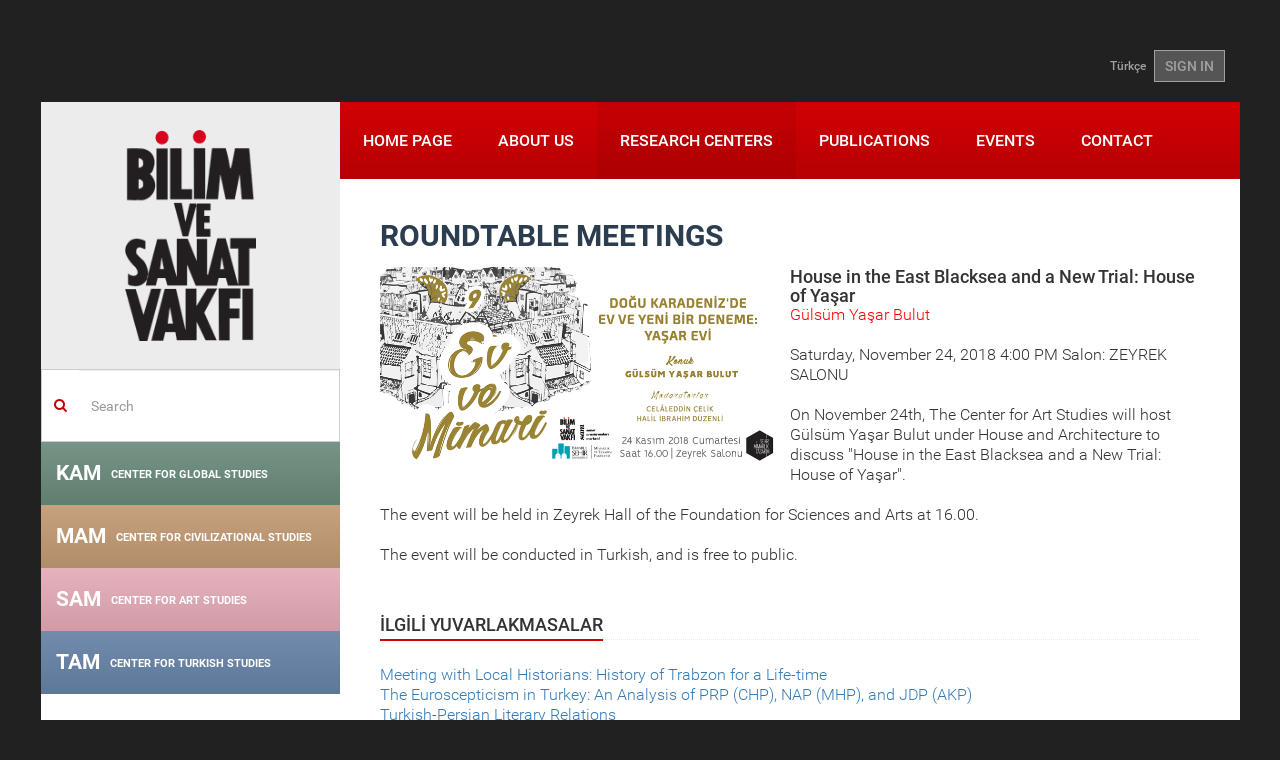

--- FILE ---
content_type: text/html; charset=utf-8
request_url: https://www.bisav.org.tr/en/Merkez/YuvarlakMasaItemDetail?merkezid=8&katid=59&subkatid=121&itemid=1742&itemname=house_in_the_east_blacksea_and_a_new_trial_house_of_yasar&katname=series&subkatname=house_and_architecture&dizi=True
body_size: 14727
content:

<!DOCTYPE html>
<html lang="en">
<head>
    <meta charset="utf-8" />
    <meta name="viewport" content="width=device-width, initial-scale=1.0">
    
    

    <meta name="keywords" content="Architecture, Art, House, Blacksea, Trabzon " />
    
    <title>The Foundation for Sciences and Arts</title>
    <link href="/Content/fontstyle.css" rel="stylesheet"/>
<link href="/Content/bootstrap.css" rel="stylesheet"/>
<link href="/Content/style.css" rel="stylesheet"/>
<link href="/Content/index.css" rel="stylesheet"/>
<link href="/Content/styles.css" rel="stylesheet"/>
<link href="/Content/merkez.css" rel="stylesheet"/>
<link href="/Content/fullcalendar/fullcalendar.css" rel="stylesheet"/>
<link href="/Content/fancybox/jquery.fancybox.css" rel="stylesheet"/>
<link href="/Content/admin/fontawesome/css/font-awesome.css" rel="stylesheet"/>
<link href="/Content/admin/bootstrap/datepicker/css/datepicker.css" rel="stylesheet"/>

    <script src="/Scripts/modernizr-2.8.3.js"></script>

    <script src="/Scripts/jquery-2.1.4.js"></script>

    <script src="/Scripts/bootstrap.js"></script>
<script src="/Content/fancybox/jquery.fancybox.pack.js"></script>
<script src="/Scripts/respond.js"></script>

    <script src="/Scripts/carousel-swipe.js"></script>
<script src="/Scripts/main.js"></script>

    <script src="/Scripts/Admin/Plugins/mainmenu.1.0.min.js"></script>

    <link href="/assets/plugins/sky-forms/version-2.0.1/css/custom-sky-forms.css" rel="stylesheet"/>

    
    

</head>
<body class="container boxed-layout">
    <div class="bodyDiv">
        

<header>
    <div class="container">
        <div class="top-left" style="float:left;"></div>
        <div class="top-right-link" style="float:right;"> 
<a href="/tr/Merkez/YuvarlakMasaItemDetail?merkezid=8&amp;katid=59&amp;subkatid=121&amp;itemid=1742&amp;itemname=house_in_the_east_blacksea_and_a_new_trial_house_of_yasar&amp;katname=series&amp;subkatname=house_and_architecture&amp;dizi=True">T&#252;rk&#231;e</a>                            <a href="/en/Account/Login" class="btn btn-u btn-u-dark">SIGN IN</a>
        </div>
    </div>
</header>

        <div id="wrapper">
            <article>
                <a href="#_" class="secondary-mobile-menu-toggle visible-sm visible-xs ikinci-menu"><img src="/img/ok2.png" /></a>
                <div class="col-md-3 aside col-md-pull-0 left-resp secondary-menu-transition hidden-xs hidden-sm">
                    <div class="row">
                        <a href="/en" class="logo hidden-sm hidden-xs"><img src="/img/logo.png"></a>
                        
    <div class="margin-top-20"></div>
    <form action="/en/Search" method="get" class="home-search-form">
    <div class="input-group">
        <span class="input-group-addon mainpage-search-rtl-fix" style="background-color:transparent;"><i class="fa fa-search color-red"></i></span>
        <input type="text" name="keywords" class="form-control mainpage-search-input-rtl-fix" placeholder="Search">
    </div>
</form>
    

<div class="merkez-menu menu-gray-bg">
    <div class="merkez-menu-heading baslik-renkli1" data-color="#6a8b7c">
        <h4 class="panel-title"> <a href="/en/KAM"> KAM <span>CENTER FOR GLOBAL STUDIES</span></a></h4>
    </div>
</div>

<div class="merkez-menu menu-gray-bg">
    <div class="merkez-menu-heading baslik-renkli2" data-color="#c39a73">
        <h4 class="panel-title"> <a href="/en/MAM"> MAM <span>CENTER FOR CIVILIZATIONAL STUDIES</span></a></h4>
    </div>
</div>

<div class="merkez-menu menu-gray-bg">
    <div class="merkez-menu-heading baslik-renkli3" data-color="#e5abb8">
        <h4 class="panel-title"> <a href="/en/SAM"> SAM <span>CENTER FOR ART STUDIES</span></a></h4>
    </div>
</div>

<div class="merkez-menu menu-gray-bg">
    <div class="merkez-menu-heading baslik-renkli4" data-color="#6682a8">
        <h4 class="panel-title"> <a href="/en/TAM"> TAM <span>CENTER FOR TURKISH STUDIES</span></a></h4>
    </div>
</div>
    


                    </div>
                </div>
                <div class="col-md-9 col-md-push-0">
                    <div class="row">
                        <nav class="mwt_nav">
    <div class="navbar navbar-default" role="navigation">
        <div class="navbar-header">
            <button type="button" class="navbar-toggle my-toggle-menu" data-toggle="collapse" data-target=".navbar-collapse"> <span class="sr-only">Toggle navigation</span> <span class="icon-bar"></span> <span class="icon-bar"></span> <span class="icon-bar"></span> </button>
            <a class="navbar-brand" href="/en"><img src="/img/mobile-logo.png"></a>
        </div>
        <div class="navbar-collapse collapse no-padding">
                    
<ul class="nav navbar-nav">
        <li >
        <a href="/en">
            HOME PAGE         </a>
    </li>
    <li >
        <a href="/en/Kurumsal">
            ABOUT US         </a>
    </li>
    <li class="active">
        <a href="/en/Merkezler">
            RESEARCH CENTERS         </a>
    </li>
    <li >
        <a href="/en/Yayinlar">
            PUBLICATIONS         </a>
    </li>
    <li >
        <a href="/en/Etkinlik/Haftalik/2026/3">
            EVENTS         </a>
    </li>
    <li >
        <a href="/en/Iletisim">
            CONTACT         </a>
    </li>

</ul>
        </div>
        <!--/.nav-collapse -->
    </div>
</nav>
                        
                                
                        
<div class="row">
    <div class="col-sm-12">
        <div class="padding40 font18px">
                <h2 class="title03"><span>ROUNDTABLE MEETINGS</span></h2>

            



    
    


    <div class="col-sm-6 no-left-padding">
        <h2 class="title03">
            
                    <a href="/images/yuvarlakmasa/dogu_karadeniz_de_ev_ve_yeni_bir_deneme_yasar_evi_1742.png" class="fancybox">
                        <div style="width:auto;height:200px;background-image: url('/images/yuvarlakmasa/dogu_karadeniz_de_ev_ve_yeni_bir_deneme_yasar_evi_1742.png');background-repeat:no-repeat;background-position:50% 25%;background-size:cover;">
                        </div>
                    </a>
                   
        </h2>
        
    </div>

    
        <h4>House in the East Blacksea and a New Trial: House of Yaşar</h4>
    <p style="color: red;">G&#252;ls&#252;m Yaşar Bulut</p>
    <p>    
      <span>Saturday, November 24, 2018 4:00 PM</span>

Salon: ZEYREK SALONU</p>
    <section class="fck-content" >
        <p>On November 24th, The Center for Art Studies will host G&uuml;ls&uuml;m Yaşar Bulut under House and Architecture to discuss &quot;House in the East Blacksea and a New Trial: House of Yaşar&quot;.</p>

<p>The event will be held in Zeyrek Hall of the Foundation for Sciences and Arts at 16.00.</p>

<p>The event will be conducted in Turkish, and is free to public.</p>

    </section>
<div class="clearfix" style="margin-bottom:30px;"></div>
<div class="headline"><h2>İLGİLİ YUVARLAKMASALAR</h2></div>
<ul class="list-unstyled">
        <li>
            <a href="/en/TAM/YuvarlakMasa/Detay/10/tam_talks/16/talks_with_local_historians/726/meeting_with_local_historians_history_of_trabzon_for_a_life_time">Meeting with Local Historians: History of Trabzon for a Life-time</a>
        </li>
        <li>
            <a href="/en/KAM/YuvarlakMasa/Detay/19/dissertation_discussions/825/the_euroscepticism_in_turkey_an_analysis_of_prp__chp_nap__mhp_and_jdp__akp">The Euroscepticism in Turkey: An Analysis of PRP (CHP), NAP (MHP), and JDP (AKP)</a>
        </li>
        <li>
            <a href="/en/Merkez/YuvarlakMasaItemDetail?merkezid=8&amp;katid=59&amp;subkatid=81&amp;itemid=955&amp;itemname=turkish_persian_literary_relations&amp;katname=series&amp;subkatname=classical_turkish_literature_talks&amp;dizi=True">Turkish-Persian Literary Relations</a>
        </li>
        <li>
            <a href="/en/Merkez/YuvarlakMasaItemDetail?merkezid=8&amp;katid=59&amp;subkatid=99&amp;itemid=1354&amp;itemname=metaphysical_evil_and_art_&amp;katname=series&amp;subkatname=artevil&amp;dizi=True">Metaphysical Evil and Art </a>
        </li>
        <li>
            <a href="/en/MAM/YuvarlakMasa/Detay/46/divan_meetings/42/philosophy/1471/self_knowledge_in_avicenna_and_descartes">Self-Knowledge in Avicenna and Descartes</a>
        </li>
        <li>
            <a href="/en/SAM/YuvarlakMasa/Detay/29/kirkambar/51/special_event/1510/geometric_patterns_of_suleymaniye_mosque_and_a_particular_exercise">Geometric Patterns of S&#252;leymaniye Mosque and a Particular Exercise</a>
        </li>
        <li>
            <a href="/en/Merkez/YuvarlakMasaItemDetail?merkezid=8&amp;katid=59&amp;subkatid=103&amp;itemid=1512&amp;itemname=contemporary_art_in_turkiye_at_the_context_of_iii_international_istanbul_triennial_&amp;katname=series&amp;subkatname=the_rules_of_arts_in_turkiye&amp;dizi=True">Contemporary Art in Turkiye at the Context of III. International Istanbul Triennial </a>
        </li>
        <li>
            <a href="/en/SAM/YuvarlakMasa/Detay/29/kirkambar/51/special_event/1513/the_travelling_storytellers">The Travelling Storytellers</a>
        </li>
        <li>
            <a href="/en/MAM/YuvarlakMasa/Detay/41/tezgahtakiler/42/philosophy/1515/law_and_morality_bounded_or_distinct_an_argument_on_hart">Law and Morality: Bounded or Distinct? An Argument on Hart</a>
        </li>
        <li>
            <a href="/en/Merkez/YuvarlakMasaItemDetail?merkezid=8&amp;katid=59&amp;subkatid=97&amp;itemid=1520&amp;itemname=dream__ruya&amp;katname=series&amp;subkatname=from_image_with_soul_to_cinema&amp;dizi=True">Dream (R&#252;ya)</a>
        </li>
        <li>
            <a href="/en/Merkez/YuvarlakMasaItemDetail?merkezid=8&amp;katid=59&amp;subkatid=103&amp;itemid=1526&amp;itemname=on_the_track_of_tale&amp;katname=series&amp;subkatname=the_rules_of_arts_in_turkiye&amp;dizi=True">On the Track of Tale</a>
        </li>
        <li>
            <a href="/en/KAM/YuvarlakMasa/Detay/20/book_and_article_discussions/1529/confronting_through_foreign_policy_ak_party_military_and_kemalism">Confronting through Foreign Policy: AK Party, Military and Kemalism)</a>
        </li>
        <li>
            <a href="/en/SAM/YuvarlakMasa/Detay/29/kirkambar/49/talks/1534/the_problem_of_meaning_in_literature_music_and_calligraphy">The Problem of Meaning in Literature, Music and Calligraphy</a>
        </li>
        <li>
            <a href="/en/MAM/YuvarlakMasa/Detay/41/tezgahtakiler/42/philosophy/1539/mutual_origin_of_art_and_philosophy_techne_in_platon">Mutual Origin of Art and Philosophy: Techne in Platon</a>
        </li>
        <li>
            <a href="/en/MAM/YuvarlakMasa/Detay/41/tezgahtakiler/44/social_sciences/1540/transformation_of_publishing_field_in_turkey">Transformation of Publishing Field in Turkey</a>
        </li>
        <li>
            <a href="/en/Merkez/YuvarlakMasaItemDetail?merkezid=8&amp;katid=59&amp;subkatid=97&amp;itemid=1549&amp;itemname=album&amp;katname=series&amp;subkatname=from_image_with_soul_to_cinema&amp;dizi=True">Album</a>
        </li>
        <li>
            <a href="/en/Merkez/YuvarlakMasaItemDetail?merkezid=8&amp;katid=59&amp;subkatid=97&amp;itemid=1550&amp;itemname=the_apprentice__cirak&amp;katname=series&amp;subkatname=from_image_with_soul_to_cinema&amp;dizi=True">The Apprentice (&#199;ırak)</a>
        </li>
        <li>
            <a href="/en/Merkez/YuvarlakMasaItemDetail?merkezid=8&amp;katid=59&amp;subkatid=103&amp;itemid=1554&amp;itemname=architecture_in_turkiye_in_2000s_problems_and_opportunities&amp;katname=series&amp;subkatname=the_rules_of_arts_in_turkiye&amp;dizi=True">Architecture in Turkiye in 2000s: Problems and Opportunities</a>
        </li>
        <li>
            <a href="/en/SAM/YuvarlakMasa/Detay/29/kirkambar/49/talks/1561/turkish_novel_ve_politics">Turkish Novel ve Politics</a>
        </li>
        <li>
            <a href="/en/Merkez/YuvarlakMasaItemDetail?merkezid=8&amp;katid=59&amp;subkatid=97&amp;itemid=1564&amp;itemname=cold_of_kalandar&amp;katname=series&amp;subkatname=from_image_with_soul_to_cinema&amp;dizi=True">Cold of Kalandar</a>
        </li>
        <li>
            <a href="/en/Merkez/YuvarlakMasaItemDetail?merkezid=8&amp;katid=59&amp;subkatid=117&amp;itemid=1578&amp;itemname=turkish_tradition_theater_and_karagoz_&amp;katname=series&amp;subkatname=rethinking_karagoz&amp;dizi=True">Turkish Tradition Theater and Karag&#246;z </a>
        </li>
        <li>
            <a href="/en/SAM/YuvarlakMasa/Detay/29/kirkambar/49/talks/1579/the_challenge_of_europe_s_now_time_in_the_romantic_age_architecture">The Challenge of Europe&#39;s &quot;Now&quot;: Time in the Romantic Age Architecture</a>
        </li>
        <li>
            <a href="/en/Merkez/YuvarlakMasaItemDetail?merkezid=8&amp;katid=59&amp;subkatid=118&amp;itemid=1589&amp;itemname=symbol_and_metaphor_in_paul_ricoeur_s_philosophy&amp;katname=series&amp;subkatname=art_and_philosophy_talks&amp;dizi=True">Symbol and Metaphor in Paul Ricoeur’s Philosophy</a>
        </li>
        <li>
            <a href="/en/KAM/YuvarlakMasa/Detay/20/book_and_article_discussions/1595/carl_schmitt_s_partisan_theory">Carl Schmitt&#39;s Partisan Theory</a>
        </li>
        <li>
            <a href="/en/Merkez/YuvarlakMasaItemDetail?merkezid=8&amp;katid=59&amp;subkatid=118&amp;itemid=1597&amp;itemname=critique_of_mimesis_in_platon_s_thought&amp;katname=series&amp;subkatname=art_and_philosophy_talks&amp;dizi=True">Critique of Mimesis in Platon’s Thought</a>
        </li>
        <li>
            <a href="/en/Merkez/YuvarlakMasaItemDetail?merkezid=8&amp;katid=59&amp;subkatid=103&amp;itemid=1598&amp;itemname=transformation_of_art_in_turkiye__&amp;katname=series&amp;subkatname=the_rules_of_arts_in_turkiye&amp;dizi=True">Transformation of Art in T&#252;rkiye  </a>
        </li>
        <li>
            <a href="/en/SAM/YuvarlakMasa/Detay/29/kirkambar/50/books/1613/islamic_visual_culture_between_theory_and_practice_">Islamic Visual Culture between Theory and Practice </a>
        </li>
        <li>
            <a href="/en/TAM/YuvarlakMasa/Detay/120/talks_on_cities_and_neighborhoods/1628/construction_of_ottoman_vil%C4%81yet_i_rum__patrons_vaqfs_actors_of_architecture_yorguc_pasha_family_s_patronage__1429_1494%E2%80%9D">Construction of Ottoman V&#238;lāyet-i R&#251;m (patrons-vaqfs-actors of architecture): Yorguc Pasha family&#39;s patronage (1429-1494)”</a>
        </li>
        <li>
            <a href="/en/Merkez/YuvarlakMasaItemDetail?merkezid=8&amp;katid=59&amp;subkatid=119&amp;itemid=1630&amp;itemname=tensional_friendship_between_literature_and_cinema&amp;katname=series&amp;subkatname=literaturecinema&amp;dizi=True">Tensional Friendship Between Literature and Cinema</a>
        </li>
        <li>
            <a href="/en/Merkez/YuvarlakMasaItemDetail?merkezid=8&amp;katid=59&amp;subkatid=97&amp;itemid=1631&amp;itemname=cicadas_and_ants_&amp;katname=series&amp;subkatname=from_image_with_soul_to_cinema&amp;dizi=True">Cicadas and Ants </a>
        </li>
        <li>
            <a href="/en/Merkez/YuvarlakMasaItemDetail?merkezid=8&amp;katid=59&amp;subkatid=121&amp;itemid=1635&amp;itemname=orencik_houses&amp;katname=series&amp;subkatname=house_and_architecture&amp;dizi=True">&#214;rencik Houses</a>
        </li>
        <li>
            <a href="/en/KAM/YuvarlakMasa/Detay/19/dissertation_discussions/1641/economy_politics_of_the_turkish_foreign_policy_during_the_ak_party_period">Economy-Politics of the Turkish Foreign Policy During the AK Party Period</a>
        </li>
        <li>
            <a href="/en/Merkez/YuvarlakMasaItemDetail?merkezid=8&amp;katid=59&amp;subkatid=119&amp;itemid=1650&amp;itemname=cinema_at_the_crossroads_of_philosophy_and_literature&amp;katname=series&amp;subkatname=literaturecinema&amp;dizi=True">Cinema at the Crossroads of Philosophy and Literature</a>
        </li>
        <li>
            <a href="/en/Merkez/YuvarlakMasaItemDetail?merkezid=8&amp;katid=59&amp;subkatid=97&amp;itemid=1651&amp;itemname=all_felicities_are_possible_&amp;katname=series&amp;subkatname=from_image_with_soul_to_cinema&amp;dizi=True">All Felicities Are Possible </a>
        </li>
        <li>
            <a href="/en/SAM/YuvarlakMasa/Detay/29/kirkambar/51/special_event/1652/cinema_in_the_ottoman_empire_from_the_period_of_autocracy_to_the_world_war_i">Cinema in the Ottoman Empire from the Period of Autocracy to the World War I</a>
        </li>
        <li>
            <a href="/en/Merkez/YuvarlakMasaItemDetail?merkezid=8&amp;katid=59&amp;subkatid=121&amp;itemid=1654&amp;itemname=a_trilogy_on_the_house_bademli___hacimercan_%E2%80%93_yedievler&amp;katname=series&amp;subkatname=house_and_architecture&amp;dizi=True">A Trilogy on the House: Bademli - Hacımercan – Yedievler</a>
        </li>
        <li>
            <a href="/en/SAM/YuvarlakMasa/Detay/29/kirkambar/30/dissertations_and_articles_/1663/the_metaphysics_of_sacred_art">The Metaphysics of Sacred Art</a>
        </li>
        <li>
            <a href="/en/MAM/YuvarlakMasa/Detay/65/series/42/philosophy/1669/from_art_to_truth_heidegger_van_gogh_schapiro_derrida">From Art to Truth: Heidegger, Van Gogh, Schapiro, Derrida</a>
        </li>
        <li>
            <a href="/en/Merkez/YuvarlakMasaItemDetail?merkezid=8&amp;katid=59&amp;subkatid=121&amp;itemid=1673&amp;itemname=a_design_and_construction_story_dr_hikmet_bey_house&amp;katname=series&amp;subkatname=house_and_architecture&amp;dizi=True">A Design and Construction Story: Dr. Hikmet Bey House</a>
        </li>
        <li>
            <a href="/en/Merkez/YuvarlakMasaItemDetail?merkezid=8&amp;katid=59&amp;subkatid=121&amp;itemid=1677&amp;itemname=a_wooden_building_cooperative_in_afyon&amp;katname=series&amp;subkatname=house_and_architecture&amp;dizi=True">A Wooden Building Cooperative in Afyon</a>
        </li>
        <li>
            <a href="/en/Merkez/YuvarlakMasaItemDetail?merkezid=8&amp;katid=59&amp;subkatid=119&amp;itemid=1682&amp;itemname=documentary_cinema_and_the_artistic_adventure_of_reality_from_literature_to_cinema&amp;katname=series&amp;subkatname=literaturecinema&amp;dizi=True">Documentary Cinema and the Artistic Adventure of Reality from Literature to Cinema</a>
        </li>
        <li>
            <a href="/en/SAM/YuvarlakMasa/Detay/29/kirkambar/50/books/1695/geometric_patterns_in_classical_ottoman_architecture">Geometric Patterns in Classical Ottoman Architecture</a>
        </li>
        <li>
            <a href="/en/Merkez/YuvarlakMasaItemDetail?merkezid=8&amp;katid=59&amp;subkatid=121&amp;itemid=1696&amp;itemname=modernism_and_house&amp;katname=series&amp;subkatname=house_and_architecture&amp;dizi=True">Modernism and House</a>
        </li>
        <li>
            <a href="/en/SAM/YuvarlakMasa/Detay/29/kirkambar/51/special_event/1698/general_legal_arrangement_efforts_in_ottoman_cinema_the_fate_of_a_layiha">General Legal Arrangement Efforts in Ottoman Cinema: The Fate of a L&#226;yiha</a>
        </li>
        <li>
            <a href="/en/Merkez/YuvarlakMasaItemDetail?merkezid=8&amp;katid=59&amp;subkatid=118&amp;itemid=1701&amp;itemname=philosophical_hermeneutics_and_art&amp;katname=series&amp;subkatname=art_and_philosophy_talks&amp;dizi=True">Philosophical Hermeneutics and Art</a>
        </li>
        <li>
            <a href="/en/Merkez/YuvarlakMasaItemDetail?merkezid=8&amp;katid=59&amp;subkatid=121&amp;itemid=1702&amp;itemname=the_birth_of_modern_family_and_house_in_istanbul_since_&amp;katname=series&amp;subkatname=house_and_architecture&amp;dizi=True">The Birth of Modern Family and House in Istanbul Since </a>
        </li>
        <li>
            <a href="/en/Merkez/YuvarlakMasaItemDetail?merkezid=8&amp;katid=59&amp;subkatid=97&amp;itemid=1703&amp;itemname=miraciyye&amp;katname=series&amp;subkatname=from_image_with_soul_to_cinema&amp;dizi=True">Mir&#226;ciyye</a>
        </li>
        <li>
            <a href="/en/Merkez/YuvarlakMasaItemDetail?merkezid=8&amp;katid=59&amp;subkatid=119&amp;itemid=1704&amp;itemname=tanpinar_and_the_third_eye_of_ra&amp;katname=series&amp;subkatname=literaturecinema&amp;dizi=True">Tanpınar and the Third Eye of Ra</a>
        </li>
        <li>
            <a href="/en/SAM/YuvarlakMasa/Detay/29/kirkambar/51/special_event/1705/film_as_a_material_of_history">Film as a Material of History</a>
        </li>
        <li>
            <a href="/en/TAM/YuvarlakMasa/Detay/120/talks_on_cities_and_neighborhoods/1709/urban_and_neigborhood_in_trebizond_of_ottoman_">Urban and Neigborhood in Trebizond of Ottoman </a>
        </li>
        <li>
            <a href="/en/Merkez/YuvarlakMasaItemDetail?merkezid=8&amp;katid=59&amp;subkatid=121&amp;itemid=1717&amp;itemname=a_neighborhood_fiction_iznik_toki_houses&amp;katname=series&amp;subkatname=house_and_architecture&amp;dizi=True">A Neighborhood Fiction: İznik Toki Houses</a>
        </li>
        <li>
            <a href="/en/Merkez/YuvarlakMasaItemDetail?merkezid=8&amp;katid=59&amp;subkatid=121&amp;itemid=1732&amp;itemname=house_indeed_an_adobe_house_in_kahramanmaras&amp;katname=series&amp;subkatname=house_and_architecture&amp;dizi=True">House Indeed: An Adobe House in Kahramanmaraş</a>
        </li>
        <li>
            <a href="/en/SAM/YuvarlakMasa/Detay/29/kirkambar/30/dissertations_and_articles_/1734/understanding_collaborative_partnership_practices_in_cultural_heritage_management_case_study_of_maritime_greenwich">Understanding Collaborative Partnership Practices in Cultural Heritage Management: Case Study of Maritime Greenwich</a>
        </li>
        <li>
            <a href="/en/Merkez/YuvarlakMasaItemDetail?merkezid=8&amp;katid=59&amp;subkatid=118&amp;itemid=1744&amp;itemname=from_the_19th_century_to_the_present_romance_melancholy_and_politics&amp;katname=series&amp;subkatname=art_and_philosophy_talks&amp;dizi=True">From the 19th Century to the Present: Romance, Melancholy and Politics</a>
        </li>
        <li>
            <a href="/en/Merkez/YuvarlakMasaItemDetail?merkezid=8&amp;katid=59&amp;subkatid=124&amp;itemid=1746&amp;itemname=cultural_production_spaces_in_ottoman_society&amp;katname=series&amp;subkatname=society_space_aesthetic_&amp;dizi=True">Cultural Production Spaces in Ottoman Society</a>
        </li>
        <li>
            <a href="/en/Merkez/YuvarlakMasaItemDetail?merkezid=8&amp;katid=59&amp;subkatid=97&amp;itemid=1752&amp;itemname=the_legend_of_yasar_kemal&amp;katname=series&amp;subkatname=from_image_with_soul_to_cinema&amp;dizi=True">The Legend of Yaşar Kemal</a>
        </li>
        <li>
            <a href="/en/SAM/YuvarlakMasa/Detay/29/kirkambar/30/dissertations_and_articles_/1753/the_making_of_a_cinema_culture_through_cinema_magazines_in_early_republican_turkey">The making of a cinema culture through cinema magazines in early Republican Turkey</a>
        </li>
        <li>
            <a href="/en/Merkez/YuvarlakMasaItemDetail?merkezid=8&amp;katid=59&amp;subkatid=121&amp;itemid=1755&amp;itemname=yahsibey_houses&amp;katname=series&amp;subkatname=house_and_architecture&amp;dizi=True">Yahşibey Houses</a>
        </li>
        <li>
            <a href="/en/Merkez/YuvarlakMasaItemDetail?merkezid=8&amp;katid=59&amp;subkatid=121&amp;itemid=1768&amp;itemname=the_story_of_two_houses_in_fatih&amp;katname=series&amp;subkatname=house_and_architecture&amp;dizi=True">The Story of Two Houses in Fatih</a>
        </li>
        <li>
            <a href="/en/Merkez/YuvarlakMasaItemDetail?merkezid=8&amp;katid=59&amp;subkatid=121&amp;itemid=1770&amp;itemname=the_200_year_story_of_the_wooden_house_in_the_us&amp;katname=series&amp;subkatname=house_and_architecture&amp;dizi=True">The 200-year Story of the Wooden House in the US</a>
        </li>
        <li>
            <a href="/en/SAM/YuvarlakMasa/Detay/29/kirkambar/50/books/1771/cinema_between_reality_and_magic">Cinema Between Reality and Magic</a>
        </li>
        <li>
            <a href="/en/SAM/YuvarlakMasa/Detay/29/kirkambar/30/dissertations_and_articles_/1772/edirne_uc_serefeli_mosque_and__the_restorations_up_to_the_republican_period_through_the_documents">Edirne Uc Serefeli Mosque and  the Restorations up to the Republican Period through the Documents</a>
        </li>
        <li>
            <a href="/en/KAM/YuvarlakMasa/Detay/19/dissertation_discussions/1773/the_same_man_s_story_ismet_ozel_and_partisan">The Same Man&#39;s Story: İsmet &#214;zel and Partisan</a>
        </li>
        <li>
            <a href="/en/MAM/YuvarlakMasa/Detay/65/series/1774/_the_challenge_of_algorithmic_fiqh"> The Challenge of Algorithmic Fiqh</a>
        </li>
        <li>
            <a href="/en/MAM/YuvarlakMasa/Detay/41/tezgahtakiler/1776/yarali_erkeklikler_12_mart_romanlarinda_yalnizlik_yabancilasma_ve_ofke">Yaralı Erkeklikler: 12 Mart Romanlarında Yalnızlık, Yabancılaşma ve &#214;fke</a>
        </li>
        <li>
            <a href="/en/Merkez/YuvarlakMasaItemDetail?merkezid=8&amp;katid=59&amp;subkatid=124&amp;itemid=1778&amp;itemname=the_kiosk_of_poet_asiyan&amp;katname=series&amp;subkatname=society_space_aesthetic_&amp;dizi=True">The Kiosk of Poet: Aşiyan</a>
        </li>
        <li>
            <a href="/en/SAM/YuvarlakMasa/Detay/29/kirkambar/50/books/1784/the_genius_grandson_of_the_prophet_serif_muhiddin_targan">The Genius Grandson of the Prophet: Şerif Muhiddin Targan</a>
        </li>
        <li>
            <a href="/en/Merkez/YuvarlakMasaItemDetail?merkezid=8&amp;katid=59&amp;subkatid=121&amp;itemid=1785&amp;itemname=the_latecomer_home&amp;katname=series&amp;subkatname=house_and_architecture&amp;dizi=True">The Latecomer Home</a>
        </li>
        <li>
            <a href="/en/SAM/YuvarlakMasa/Detay/29/kirkambar/51/special_event/1793/let_children_play">Let Children Play</a>
        </li>
        <li>
            <a href="/en/SAM/YuvarlakMasa/Detay/29/kirkambar/50/books/1805/mesud_cemil">Mesud Cemil</a>
        </li>
        <li>
            <a href="/en/SAM/YuvarlakMasa/Detay/29/kirkambar/30/dissertations_and_articles_/1806/historicizing_the_novel_madonna_in_a_fur_coat_as_a_literary_event_">Historicizing The Novel: Madonna in a Fur Coat as a Literary Event </a>
        </li>
        <li>
            <a href="/en/Merkez/YuvarlakMasaItemDetail?merkezid=8&amp;katid=59&amp;subkatid=121&amp;itemid=1812&amp;itemname=coker_house&amp;katname=series&amp;subkatname=house_and_architecture&amp;dizi=True">&#199;oker House</a>
        </li>
        <li>
            <a href="/en/SAM/YuvarlakMasa/Detay/29/kirkambar/51/special_event/1813/talk_with_eric_broug_on_islamic_geometric_patterns">Talk with Eric Broug: On Islamic Geometric Patterns</a>
        </li>
        <li>
            <a href="/en/Merkez/YuvarlakMasaItemDetail?merkezid=6&amp;katid=19&amp;itemid=1814&amp;itemname=hybridizing_conflicts_and_power_pendulums&amp;katname=dissertation_discussions&amp;dizi=True">Hybridizing Conflicts and Power Pendulums</a>
        </li>
        <li>
            <a href="/en/Merkez/YuvarlakMasaItemDetail?merkezid=8&amp;katid=59&amp;subkatid=121&amp;itemid=1824&amp;itemname=history_of_a_goynuk_house_four_generation_two_architects&amp;katname=series&amp;subkatname=house_and_architecture&amp;dizi=True">History of a G&#246;yn&#252;k House: Four Generation Two Architects</a>
        </li>
        <li>
            <a href="/en/MAM/YuvarlakMasa/Detay/65/series/1826/insan_varsayimi__i_insanca_pek_insanca">İnsan Varsayımı (I): İnsanca, Pek İnsanca</a>
        </li>
        <li>
            <a href="/en/SAM/YuvarlakMasa/Detay/29/kirkambar/30/dissertations_and_articles_/1827/romantic_guardians_of_lost_time_yavuz_turgul_movies_and_nostalgia_in_the_context_of_social_change_after_1980">Romantic Guardians of Lost Time: Yavuz Turgul Movies and Nostalgia in the Context of Social Change After 1980</a>
        </li>
        <li>
            <a href="/en/Merkez/YuvarlakMasaItemDetail?merkezid=8&amp;katid=59&amp;subkatid=121&amp;itemid=1830&amp;itemname=an_urgup_experience_in_the_context_of_locality&amp;katname=series&amp;subkatname=house_and_architecture&amp;dizi=True">An Urgup Experience in the Context of Locality</a>
        </li>
        <li>
            <a href="/en/TAM/YuvarlakMasa/Detay/2/a_book__an_author/1832/islamcilarin_siyasi_gorusleri_2">İslamcıların Siyasi G&#246;r&#252;şleri 2</a>
        </li>
        <li>
            <a href="/en/SAM/YuvarlakMasa/Detay/29/kirkambar/30/dissertations_and_articles_/1833/gelibolulu_mustafa_ali_nin_kayip_farsca_divani">Gelibolulu Mustafa &#194;l&#238;’nin Kayıp Fars&#231;a Divanı</a>
        </li>
        <li>
            <a href="/en/SAM/YuvarlakMasa/Detay/29/kirkambar/50/books/1835/the_street_of_sedat_anar_sokakname">The Street of Sedat Anar: Sokakn&#226;me</a>
        </li>
        <li>
            <a href="/en/Merkez/YuvarlakMasaItemDetail?merkezid=8&amp;katid=59&amp;subkatid=124&amp;itemid=1837&amp;itemname=memory_and_space_samiha_ayverdi_s_%E2%80%9Cibrahim_efendi_konagi%E2%80%9D&amp;katname=series&amp;subkatname=society_space_aesthetic_&amp;dizi=True">Memory and Space: S&#226;miha Ayverdi’s “İbrahim Efendi Konağı”</a>
        </li>
        <li>
            <a href="/en/SAM/YuvarlakMasa/Detay/29/kirkambar/30/dissertations_and_articles_/1851/the_continuities_and_the_changes_of_child_image_in_turkish_cinema_from_yesilcam_to_arabesk">The Continuities and the Changes of Child İmage in Turkish Cinema from Yesilcam to Arabesk</a>
        </li>
        <li>
            <a href="/en/KAM/YuvarlakMasa/Detay/18/special_event/1869/the_disaster_of_the_ideological_intervention_on_culture_and_art_what_the_experience_of_socialism_can_teach">The Disaster of the Ideological Intervention on Culture and Art: What the Experience of Socialism Can Teach</a>
        </li>
        <li>
            <a href="/en/SAM/YuvarlakMasa/Detay/29/kirkambar/30/dissertations_and_articles_/1872/from_fasil_to_chorus_choir_as_a_standardizing_tool_in_classical_turkish_music">From Fasıl to Chorus: Choir as a Standardizing Tool in Classical Turkish Music</a>
        </li>
        <li>
            <a href="/en/KAM/YuvarlakMasa/Detay/20/book_and_article_discussions/1874/national_vision_movement_political_and_social_transformations">National Vision Movement: Political and Social Transformations</a>
        </li>
        <li>
            <a href="/en/KAM/YuvarlakMasa/Detay/18/special_event/1905/cultural_policies_in_the_centennial_of_the_republic">Cultural Policies in the Centennial of the Republic</a>
        </li>
        <li>
            <a href="/en/KAM/YuvarlakMasa/Detay/18/special_event/1911/poetry_and_economics_on__twenty_reasons_i_hate_john_maynard_keynes_">Poetry and Economics: On &#39;Twenty Reasons I Hate John Maynard Keynes&#39;</a>
        </li>
        <li>
            <a href="/en/KAM/YuvarlakMasa/Detay/19/dissertation_discussions/1940/warriors_without_borders_rethinking_foreign_fighters_in_modern_conflicts">Warriors Without Borders? Rethinking Foreign Fighters in Modern Conflicts</a>
        </li>
        <li>
            <a href="/en/KAM/YuvarlakMasa/Detay/18/special_event/1986/artificial_intelligence_translation_and_publishing">Artificial Intelligence, Translation and Publishing</a>
        </li>
        <li>
            <a href="/en/KAM/YuvarlakMasa/Detay/19/dissertation_discussions/2011/artificial_intelligence_and_international_relations_the_possibility_of_a_global_nopolitical_order">Artificial Intelligence and International Relations: The Possibility of a Global Nopolitical Order</a>
        </li>
</ul><div class="social_share_bottom">
    <div class="headline">
        <h2>Share</h2>
    </div>
    <!-- Go to www.addthis.com/dashboard to customize your tools -->
    <div class="addthis_inline_share_toolbox"></div>
    <!-- Go to www.addthis.com/dashboard to customize your tools -->
    <script type="text/javascript" src="//s7.addthis.com/js/300/addthis_widget.js#pubid=ra-57ebaac712229c3a"></script>

</div>
<!--
<div class="bottom-btn">
    <div class="row">
        <div class="col-sm-6">
            <div class="left-social-icon">
                PAYLAŞ <a href="#"><img src="public/img/p-s/social-icon_03.png"></a>
                <a href="#"><img src="public/img/p-s/social-icon_05.png"></a>
                <a href="#"><img src="public/img/p-s/social-icon_07.png"></a>
            </div>
        </div>
    </div>
</div> 
-->


        </div>

    </div>
</div>


                    </div>
                </div>
                <div class="home-section4 pull-left">

<div class="col-sm-6 col-md-3 homeSmBookSlider gray-bg">
    <div class="inner-div">
        <h2>NEWS</h2>
        <a class="left news_arrows_left" href="#myCarousel05" data-slide="prev"><span class="glyphicon glyphicon-chevron-left"></span></a> <a class="right news_arrows_right" href="#myCarousel05" data-slide="next"><span class="glyphicon glyphicon-chevron-right"></span></a>
        <div id="myCarousel05" class="carousel slide" data-ride="carousel" data-interval="15000">
            <!-- Indicators -->

            <div class="carousel-inner">
                    <div class="item active">
                        <a href="/enews-subscribe/Haberler/1470/2025_guz_donemi_seminerleri_basliyor">
                            <p><img src="/images/haberler/2025_guz_seminerleri_basliyor_1470_Thumb.png"></p>
                            <p class="color_gray">2025 G&#252;z D&#246;nemi Seminerleri Başlıyor</p>
                        </a>
                    </div>
                    <div class="item">
                        <a href="/enews-subscribe/Haberler/1468/iii_ulusal_siyaset_dusuncesi_sempozyumu">
                            <p><img src="/images/haberler/iii_ulusal_siyaset_sempozyumu_amaclar_araclar_yeni_zamanlarda_siyasi_ahlak_1468_Thumb.png"></p>
                            <p class="color_gray">III. ULUSAL SİYASET D&#220;Ş&#220;NCESİ SEMPOZYUMU</p>
                        </a>
                    </div>
                    <div class="item">
                        <a href="/enews-subscribe/Haberler/1469/2025_26_kademe_programi_basvurusu">
                            <p><img src="/images/haberler/2025_26_kademe_programi_basvurusu_1469_Thumb.png"></p>
                            <p class="color_gray">2025-26 Kademe Programı Başvurusu</p>
                        </a>
                    </div>
                    <div class="item">
                        <a href="/enews-subscribe/Haberler/1466/turkiye_de_duzen_arayislari">
                            <p><img src="/images/haberler/bilim_ve_sanat_vakfi_2025_yaz_programi_1466_Thumb.jpg"></p>
                            <p class="color_gray">T&#220;RKİYE&#39;DE D&#220;ZEN ARAYIŞLARI</p>
                        </a>
                    </div>
                    <div class="item">
                        <a href="/enews-subscribe/Haberler/1464/iii_ulusal_siyaset_dusuncesi_sempozyumu_amaclar__araclar_yeni_zamanlarda_siyasi_ahlak_cagri_metni">
                            <p><img src="/images/haberler/iii_ulusal_siyaset_dusuncesi_sempozyumu_amaclar__araclar_yeni_zamanlarda_siyasi_ahlak_cagri_metni_1464_Thumb.png"></p>
                            <p class="color_gray">III. Ulusal Siyaset D&#252;ş&#252;ncesi Sempozyumu Ama&#231;lar &amp; Ara&#231;lar: Yeni Zamanlarda Siyasi Ahl&#226;k &#199;ağrı Metni</p>
                        </a>
                    </div>
                    <div class="item">
                        <a href="/enews-subscribe/Haberler/1463/2025_bahar_seminerleri_basliyor!">
                            <p><img src="/images/haberler/2025_bahar_seminerleri_basliyor!_1463_Thumb.jpg"></p>
                            <p class="color_gray">2025 Bahar Seminerleri Başlıyor!</p>
                        </a>
                    </div>
                    <div class="item">
                        <a href="/enews-subscribe/Haberler/1460/bisav_2024_25_kademe_programi_basladi!">
                            <p><img src="/images/haberler/bisav_2024_25_kademe_programi_basliyor!_1460_Thumb.png"></p>
                            <p class="color_gray">BİSAV 2024-25 KADEME PROGRAMI BAŞLADI!</p>
                        </a>
                    </div>
                    <div class="item">
                        <a href="/enews-subscribe/Haberler/1458/%E2%80%9Cbati_sonrasi_dunya%E2%80%9D__karsitliklar_perspektifler_ve_yeni_duzen_arayislari">
                            <p><img src="/images/haberler/bilim_ve_sanat_vakfi_2024_yaz_programi_1458_Thumb.png"></p>
                            <p class="color_gray">“BATI SONRASI D&#220;NYA”:  KARŞITLIKLAR, PERSPEKTİFLER VE YENİ D&#220;ZEN ARAYIŞLARI</p>
                        </a>
                    </div>
                    <div class="item">
                        <a href="/enews-subscribe/Haberler/1452/%E2%80%8B%E2%80%8B%E2%80%8B%E2%80%8B%E2%80%8B%E2%80%8B%E2%80%8B2024_bahar_seminerleri_basliyor!">
                            <p><img src="/images/haberler/​​​​​​​2024_bahar_seminerleri_basliyor!_1452_Thumb.jpeg"></p>
                            <p class="color_gray">​​​​​​​2024 Bahar Seminerleri Başlıyor!</p>
                        </a>
                    </div>
                    <div class="item">
                        <a href="/enews-subscribe/Haberler/1451/divan_55_released!">
                            <p><img src="/images/haberler/divan_55_sayi_cikti!_1451_Thumb.jpg"></p>
                            <p class="color_gray">D&#238;v&#226;n 55. Released!</p>
                        </a>
                    </div>
            </div>
        </div>
        <a href="/enews-subscribe/Haberler" class="btn">ALL NEWS</a>
    </div>
</div>

<div class="col-sm-6 col-md-3 homeSmBookSlider light-gray-bg">
    <div class="inner-div">
        <h2>EDITOR&#39;S CHOICE</h2>
        <a class="left news_arrows_left" href="#myCarouselEditorden" data-slide="prev"><span class="glyphicon glyphicon-chevron-left"></span></a> <a class="right news_arrows_right" href="#myCarouselEditorden" data-slide="next"><span class="glyphicon glyphicon-chevron-right"></span></a>
        <div id="myCarouselEditorden" class="carousel carouselfixedHeight slide" data-ride="carousel" data-interval="20000">
            <!-- Indicators -->
            
            <div class="carousel-inner">

                        <div class="item  active">
                            <p><a href="https://talid.org/tr/Dergi/Makale/34/793"><img src="/images/editorunsecimi/ihsan_kabil_soylesisi_28_Thumb.jpg" style="max-height:140px;" /></a></p>
                            <p class="ModuleSliderBlockText">İhsan Kabil ile &#39;&#39;T&#252;rkiye&#39;de Sinema&#39;&#39; &#252;zerine ger&#231;ekleştirilen TALİD s&#246;yleşisi...</p>
                            <a href="https://talid.org/tr/Dergi/Makale/34/793" class="btn">MORE INFO</a>
                            <a href="https://talid.org/tr/Dergi/Makale/34/793" class="btn">MORE INFO</a>
                        </div>
                        <div class="item ">
                            <p><a href="https://blog.bisav.org.tr/2021/05/06/engin-deniz-akarlinin-gozunden-mehmet-genc/"><img src="/images/editorunsecimi/engindenizmehmetgenc_27_Thumb.jpg" style="max-height:140px;" /></a></p>
                            <p class="ModuleSliderBlockText">Mehmet Gen&#231; hocamızı, Engin Deniz Akarlı’nın g&#246;z&#252;nden Bisav Blog&#39;da okuyalım...</p>
                            <a href="https://blog.bisav.org.tr/2021/05/06/engin-deniz-akarlinin-gozunden-mehmet-genc/" class="btn">MORE INFO</a>
                            <a href="https://blog.bisav.org.tr/2021/05/06/engin-deniz-akarlinin-gozunden-mehmet-genc/" class="btn">MORE INFO</a>
                        </div>
                        <div class="item ">
                            <p><a href="https://blog.bisav.org.tr/2021/04/16/mustafa-ozelle-roman-diliyle-cocuk/"><img src="/images/editorunsecimi/ozelroportajcocukyazini_26_Thumb.jpg" style="max-height:140px;" /></a></p>
                            <p class="ModuleSliderBlockText">Bisav Blog i&#231;in Mustafa &#214;zel ile &#39;&#39;Roman Diliyle &#199;ocuk&#39;&#39; başlığıyla ger&#231;ekleştirdiğimiz r&#246;portaj...</p>
                            <a href="https://blog.bisav.org.tr/2021/04/16/mustafa-ozelle-roman-diliyle-cocuk/" class="btn">MORE INFO</a>
                            <a href="https://blog.bisav.org.tr/2021/04/16/mustafa-ozelle-roman-diliyle-cocuk/" class="btn">MORE INFO</a>
                        </div>
                        <div class="item ">
                            <p><a href="https://www.talid.org/tr/Dergi/Makale/33/769"><img src="/images/editorunsecimi/peyamihoca_25_Thumb.jpg" style="max-height:140px;" /></a></p>
                            <p class="ModuleSliderBlockText">TALİD&#39;in &#39;&#39;T&#252;rkiye&#39;de Sinema &#199;alışmaları&#39;&#39; sayısında, Prof. Dr. Peyami &#199;elikcan&#39;ın belgesel yapımlarının tarih&#231;esine y&#246;nelik...</p>
                            <a href="https://www.talid.org/tr/Dergi/Makale/33/769" class="btn">MORE INFO</a>
                            <a href="https://www.talid.org/tr/Dergi/Makale/33/769" class="btn">MORE INFO</a>
                        </div>
                        <div class="item ">
                            <p><a href="https://divandergisi.com/pdf/476.pdf"><img src="/images/editorunsecimi/ismailkara_24_Thumb.jpg" style="max-height:140px;" /></a></p>
                            <p class="ModuleSliderBlockText">Hilafetten İslam Devletine &#199;ağdaş İslam Siyasi D&#252;ş&#252;ncesinin Ana İstikametleri ve Problemleri...</p>
                            <a href="https://divandergisi.com/pdf/476.pdf" class="btn">MORE INFO</a>
                            <a href="https://divandergisi.com/pdf/476.pdf" class="btn">MORE INFO</a>
                        </div>
                        <div class="item ">
                            <p><a href="https://bisav.org.tr/Bulten/3/31/kafkas_ulkelerinin_guvenlik_ve_dis_politikalari_"><img src="/images/editorunsecimi/kafkasya_23_Thumb.jpg" style="max-height:140px;" /></a></p>
                            <p class="ModuleSliderBlockText">Azerbaycanlı siyaset bilimci Elkhan Mehdiyev ile 2005 yılında “G&#252;ney Kafkasya’da G&#252;venlik” konusunda ger&#231;ekleştirdiğimiz...</p>
                            <a href="https://bisav.org.tr/Bulten/3/31/kafkas_ulkelerinin_guvenlik_ve_dis_politikalari_" class="btn">MORE INFO</a>
                            <a href="https://bisav.org.tr/Bulten/3/31/kafkas_ulkelerinin_guvenlik_ve_dis_politikalari_" class="btn">MORE INFO</a>
                        </div>
                        <div class="item ">
                            <p><a href="https://www.bisav.org.tr/userfiles/yayinlar/NOTLAR_21.pdf"><img src="/images/editorunsecimi/cocuk_22_Thumb.jpg" style="max-height:140px;" /></a></p>
                            <p class="ModuleSliderBlockText">Vakfımızın 7 Mart 2009 tarihli  “&#199;ocuk Dilinde Sanat” panelinin tebliğleri...</p>
                            <a href="https://www.bisav.org.tr/userfiles/yayinlar/NOTLAR_21.pdf" class="btn">MORE INFO</a>
                            <a href="https://www.bisav.org.tr/userfiles/yayinlar/NOTLAR_21.pdf" class="btn">MORE INFO</a>
                        </div>
                        <div class="item ">
                            <p><a href="https://bisav.org.tr/Bulten/35/568/prof_dr_gokhan_cetinsaya_ile_istanbul_sehir_universitesi_uzerine"><img src="/images/editorunsecimi/cetinsaya_21_Thumb.jpg" style="max-height:140px;" /></a></p>
                            <p class="ModuleSliderBlockText">İstanbul Şehir &#220;niversitesi&#39;nin Kurucu Rekt&#246;r&#252; Prof. Dr. G&#246;khan &#199;etinsaya ile İstanbul Şehir &#220;niversitesi &#252;zerine...</p>
                            <a href="https://bisav.org.tr/Bulten/35/568/prof_dr_gokhan_cetinsaya_ile_istanbul_sehir_universitesi_uzerine" class="btn">MORE INFO</a>
                            <a href="https://bisav.org.tr/Bulten/35/568/prof_dr_gokhan_cetinsaya_ile_istanbul_sehir_universitesi_uzerine" class="btn">MORE INFO</a>
                        </div>
                        <div class="item ">
                            <p><a href="http://anlayis.net/makaleGoster.aspx?makaleid=3873"><img src="/images/editorunsecimi/wallerstein_20_Thumb.jpg" style="max-height:140px;" /></a></p>
                            <p class="ModuleSliderBlockText">An important interview with Immanuel Wallerstein about Turkey on the way of European Union...</p>
                            <a href="http://anlayis.net/makaleGoster.aspx?makaleid=3873" class="btn">MORE INFO</a>
                            <a href="http://anlayis.net/makaleGoster.aspx?makaleid=3873" class="btn">MORE INFO</a>
                        </div>
                        <div class="item ">
                            <p><a href="https://talid.org/downloadPDF.aspx?filename=37.pdf"><img src="/images/editorunsecimi/karpat_19_Thumb.jpg" style="max-height:140px;" /></a></p>
                            <p class="ModuleSliderBlockText">An interview with Kemal Karpat about Turkish political history, published...</p>
                            <a href="https://talid.org/downloadPDF.aspx?filename=37.pdf" class="btn">MORE INFO</a>
                            <a href="https://talid.org/downloadPDF.aspx?filename=37.pdf" class="btn">MORE INFO</a>
                        </div>
                        <div class="item ">
                            <p><a href="https://bisav.org.tr/userfiles/yayinlar/makaleler/mecmua__ek_1611.pdf"><img src="/images/editorunsecimi/15_temmuz_eki_18_Thumb.jpg" style="max-height:140px;" /></a></p>
                            <p class="ModuleSliderBlockText">BSV Bulletin&#39;s special supplement about &#39;&#39;15th July and Military Coups&#39;&#39;...</p>
                            <a href="https://bisav.org.tr/userfiles/yayinlar/makaleler/mecmua__ek_1611.pdf" class="btn">MORE INFO</a>
                            <a href="https://bisav.org.tr/userfiles/yayinlar/makaleler/mecmua__ek_1611.pdf" class="btn">MORE INFO</a>
                        </div>
                        <div class="item ">
                            <p><a href="http://talid.org/downloadPDF.aspx?filename=87.pdf"><img src="/images/editorunsecimi/fuat_17_Thumb.jpg" style="max-height:140px;" /></a></p>
                            <p class="ModuleSliderBlockText">An interview with Fuat Sezgin, about Turkish history of science...</p>
                            <a href="http://talid.org/downloadPDF.aspx?filename=87.pdf" class="btn">MORE INFO</a>
                            <a href="http://talid.org/downloadPDF.aspx?filename=87.pdf" class="btn">MORE INFO</a>
                        </div>
                        <div class="item ">
                            <p><a href="http://talid.org/downloadPDF.aspx?filename=437.pdf"><img src="/images/editorunsecimi/semavi_16_Thumb.jpg" style="max-height:140px;" /></a></p>
                            <p class="ModuleSliderBlockText">A valuable interview about Turkish art history, with Semavi Eyice who is an important historian...</p>
                            <a href="http://talid.org/downloadPDF.aspx?filename=437.pdf" class="btn">MORE INFO</a>
                            <a href="http://talid.org/downloadPDF.aspx?filename=437.pdf" class="btn">MORE INFO</a>
                        </div>
                        <div class="item ">
                            <p><a href="https://bisav.org.tr/userfiles/yayinlar/NOTLAR_4.pdf"><img src="/images/editorunsecimi/osmanli_kurulus_15_Thumb.gif" style="max-height:140px;" /></a></p>
                            <p class="ModuleSliderBlockText">Notes compiled from the debates on the foundation of Ottoman Empire...</p>
                            <a href="https://bisav.org.tr/userfiles/yayinlar/NOTLAR_4.pdf" class="btn">MORE INFO</a>
                            <a href="https://bisav.org.tr/userfiles/yayinlar/NOTLAR_4.pdf" class="btn">MORE INFO</a>
                        </div>
                        <div class="item ">
                            <p><a href="https://www.divandergisi.com/pdf/132.pdf"><img src="/images/editorunsecimi/serif_mardin_14_Thumb.jpg" style="max-height:140px;" /></a></p>
                            <p class="ModuleSliderBlockText">A review of an academic dissertation, written about Şerif Mardin...</p>
                            <a href="https://www.divandergisi.com/pdf/132.pdf" class="btn">MORE INFO</a>
                            <a href="https://www.divandergisi.com/pdf/132.pdf" class="btn">MORE INFO</a>
                        </div>
                        <div class="item ">
                            <p><a href="https://www.bisav.org.tr/userfiles/yayinlar/SAM_Notlar_29_intrnet.pdf"><img src="/images/editorunsecimi/hasan_aycin_13_Thumb.jpg" style="max-height:140px;" /></a></p>
                            <p class="ModuleSliderBlockText">The rescripts from the panel about Hasan Aycın, an important cartoonist... </p>
                            <a href="https://www.bisav.org.tr/userfiles/yayinlar/SAM_Notlar_29_intrnet.pdf" class="btn">MORE INFO</a>
                            <a href="https://www.bisav.org.tr/userfiles/yayinlar/SAM_Notlar_29_intrnet.pdf" class="btn">MORE INFO</a>
                        </div>
                        <div class="item ">
                            <p><a href="https://www.divandergisi.com/pdf/48.pdf"><img src="/images/editorunsecimi/mehmet_genc_12_Thumb.jpg" style="max-height:140px;" /></a></p>
                            <p class="ModuleSliderBlockText">The article of Mehmet Gen&#231; about 19th century Ottoman economic thought, published in D&#238;van.</p>
                            <a href="https://www.divandergisi.com/pdf/48.pdf" class="btn">MORE INFO</a>
                            <a href="https://www.divandergisi.com/pdf/48.pdf" class="btn">MORE INFO</a>
                        </div>
                        <div class="item ">
                            <p><a href="https://www.bisav.org.tr/Bulten/34/516/turgut_cansever_ile_soylesi"><img src="/images/editorunsecimi/cansever_yildonumu_11_Thumb.jpg" style="max-height:140px;" /></a></p>
                            <p class="ModuleSliderBlockText">Our interview with Turgut Cansever shortly before his sorrowful passing...</p>
                            <a href="https://www.bisav.org.tr/Bulten/34/516/turgut_cansever_ile_soylesi" class="btn">MORE INFO</a>
                            <a href="https://www.bisav.org.tr/Bulten/34/516/turgut_cansever_ile_soylesi" class="btn">MORE INFO</a>
                        </div>
                        <div class="item ">
                            <p><a href="http://bisav.org.tr/Bulten/3/30/asya_dunya_sisteminin_yeni_merkezi_"><img src="/images/editorunsecimi/andre_10_Thumb.jpg" style="max-height:140px;" /></a></p>
                            <p class="ModuleSliderBlockText">An important assessment of Asia by economic historian and sociologist Andre Gunder Frank, who was our guest in 2004...</p>
                            <a href="http://bisav.org.tr/Bulten/3/30/asya_dunya_sisteminin_yeni_merkezi_" class="btn">MORE INFO</a>
                            <a href="http://bisav.org.tr/Bulten/3/30/asya_dunya_sisteminin_yeni_merkezi_" class="btn">MORE INFO</a>
                        </div>
                        <div class="item ">
                            <p><a href="http://divandergisi.com/downloadPDF.aspx?filename=3.pdf"><img src="/images/editorunsecimi/sakir_kocabas_8_Thumb.jpg" style="max-height:140px;" /></a></p>
                            <p class="ModuleSliderBlockText">Şakir Kocabaş hocamızın D&#238;v&#226;n&#39;ın ilk sayısında yer alan, İslam ve Bilim başlıklı makale...</p>
                            <a href="http://divandergisi.com/downloadPDF.aspx?filename=3.pdf" class="btn">MORE INFO</a>
                            <a href="http://divandergisi.com/downloadPDF.aspx?filename=3.pdf" class="btn">MORE INFO</a>
                        </div>
                        <div class="item ">
                            <p><a href="/notlar/25"><img src="/images/editorunsecimi/orhan_okay_7_Thumb.png" style="max-height:140px;" /></a></p>
                            <p class="ModuleSliderBlockText">Kıymetli hocamız Orhan Okay ile T&#252;rk Edebiyatı &#252;zerine yaptığımız &#246;zel s&#246;yleşi...</p>
                            <a href="/notlar/25" class="btn">MORE INFO</a>
                            <a href="/notlar/25" class="btn">MORE INFO</a>
                        </div>
                        <div class="item ">
                            <p><a href="/en/Bulten/237/1403/iktibas"><img src="/images/editorunsecimi/turgut_cansever_6_Thumb.jpg" style="max-height:140px;" /></a></p>
                            <p class="ModuleSliderBlockText">By the architect Turgut Cansever, for the preservation of our architectural cultural heritage...</p>
                            <a href="/en/Bulten/237/1403/iktibas" class="btn">MORE INFO</a>
                            <a href="/en/Bulten/237/1403/iktibas" class="btn">MORE INFO</a>
                        </div>
                        <div class="item ">
                            <p><a href="/en/Bulten/13/237/ibn_haldun_un_toplum_ve_tarih_gorusunun_gunumuzdeki_onemi"><img src="/images/editorunsecimi/cabiri_1_Thumb.jpg" style="max-height:140px;" /></a></p>
                            <p class="ModuleSliderBlockText">About Ibn Khaldun, by Jabri who was an important Arab thinker and died in 2010...</p>
                            <a href="/en/Bulten/13/237/ibn_haldun_un_toplum_ve_tarih_gorusunun_gunumuzdeki_onemi" class="btn">MORE INFO</a>
                            <a href="/en/Bulten/13/237/ibn_haldun_un_toplum_ve_tarih_gorusunun_gunumuzdeki_onemi" class="btn">MORE INFO</a>
                        </div>
            </div>
        </div>
    </div>
</div>


<div class="col-sm-6 col-md-3 homeSmBookSlider gray-bg">
    <div class="inner-div">
        <div id="myCarousel03" class="carousel slide" data-ride="carousel" data-interval="25000">
            <!-- Indicators -->
            <a class="left " href="#myCarousel03" data-slide="prev"><span class="glyphicon glyphicon-chevron-left"></span></a> <a class="right " href="#myCarousel03" data-slide="next"><span class="glyphicon glyphicon-chevron-right"></span></a>
            <div class="carousel-inner">
                        <div class="item  active">
                            <h2>BULLETIN</h2>
                            <p><a href="/enews-subscribe/Bulten/294"><img src="/images/yayinlar/bulten_294_Thumb.jpg" style="max-height:140px;"/></a></p>
                            <p class="ModuleSliderBlockText">Bulletin 96-97 released!</p>
                            <a href="/enews-subscribe/Bulten/294" class="btn">FOR DETAILS</a>
                        </div>
                        <div class="item ">
                            <h2>D&#206;V&#194;N</h2>
                            <p><a href="/enews-subscribe/Divan/331"><img src="/images/yayinlar/divan_331_Thumb.jpg" style="max-height:140px;"/></a></p>
                            <p class="ModuleSliderBlockText">The 55th issue of D&#238;v&#226;n consists of three articles and two book reviews.</p>
                            <a href="/enews-subscribe/Divan/331" class="btn">FOR DETAILS</a>
                        </div>
                        <div class="item ">
                            <h2>TALID</h2>
                            <p><a href="/enews-subscribe/Talid/329"><img src="/images/yayinlar/talid_329_Thumb.jpg" style="max-height:140px;"/></a></p>
                            <p class="ModuleSliderBlockText">TALİD&#39;in 41. sayısı ile detaylı bilgi i&#231;in&#160;www.talid.org.tr&#160;adresini ziyaret edebilirsiniz.</p>
                            <a href="/enews-subscribe/Talid/329" class="btn">FOR DETAILS</a>
                        </div>
                        <div class="item ">
                            <h2>HAYAL PERDESI</h2>
                            <p><a href="/enews-subscribe/Hayalperdesi/292"><img src="/images/yayinlar/hayal_perdesi_292_Thumb.jpg" style="max-height:140px;"/></a></p>
                            <p class="ModuleSliderBlockText">67th issue of Hayal Perdesi is out!</p>
                            <a href="/enews-subscribe/Hayalperdesi/292" class="btn">FOR DETAILS</a>
                        </div>
                        <div class="item ">
                            <h2>NOTES</h2>
                            <p><a href="/enews-subscribe/Notlar/250"><img src="/images/yayinlar/250Thumb.jpg" style="max-height:140px;"/></a></p>
                            <p class="ModuleSliderBlockText">32th issue of &quot;BSV Notlar&quot; (Notes) is published by TAM, Center for Turkish Studies, with the title of &quot;Anatolian Chronicles&quot;.</p>
                            <a href="/enews-subscribe/Notlar/250" class="btn">FOR DETAILS</a>
                        </div>
                        <div class="item ">
                            <h2>E-KİTAP</h2>
                            <p><a href="/enews-subscribe/E_kitap/353"><img src="/images/yayinlar/e_kitap_353_Thumb.png" style="max-height:140px;"/></a></p>
                            <p class="ModuleSliderBlockText">17-18&#160;Ekim 2025&#160;tarihlerinde K&#252;resel Araştırmalar Merkezi ile Medeniyet Araştırmaları Merkezi tarafından ger&#231;ekleştirilen III. Ulusal Siyaset D&#252;ş&#252;ncesi Sempozyumu&#39;nun &#246;zet kitap&#231;ığı yayınlandı!</p>
                            <a href="/enews-subscribe/E_kitap/353" class="btn">FOR DETAILS</a>
                        </div>


            </div>
        </div>
    </div>
</div>
<div class="col-sm-6 col-md-3 homeSmBookSlider light-gray-bg">
    <div class="inner-div">
        <div style="position:relative;min-height:280px;">
            <h2>SEMINARS</h2>
            <p><img src="/userfiles/ModuleFiles/seminer_module_1_2.gif" style="max-height:140px;" /></p>
            <p>As the most traditonal activity of BISAV, the courses take place in every fall and spring of a year.</p>
            <a href="/en/Seminerler" class="btn" style="position:absolute;bottom:0px;left:0px;right:0px;">MORE INFO</a>
        </div>
    </div>
</div><div class="clearfix"></div></div>
                <div class="home-section4-02">
<a href="http://www.sehir.edu.tr" target="_blank">
    <div class="col-sm-6 col-md-3 box03" style="background-image:url(/img/sehir-bg.png)">
        <div class="inner-div">
            <div style="margin-bottom:23px;text-align:center;">
                <img src="/img/sehir-univ-logo.png" /><br />
            </div>
<p style="text-align: center;"><img src="/img/sehir-web.png"></p>
        </div>
    </div>
</a>
<a href="http://www.tsa.org.tr" target="_blank">
                    <div class="col-sm-6 col-md-3 text-center box01" style="background-image:url(/img/yellow-bg.png)">                         <div class="inner-div">                             <div class="tsa-logo"> <img src="/img/logo02.png"> </div>                             <img src="/img/tas-t-img.png">                         </div>                     </div>
</a>
<a href="http://www.sozlutarih.org.tr" target="_self">
    <div class="col-sm-6 col-md-3 box03" style="background-image:url(/img/sozlu-tarih-bg.jpg)">
        <div class="inner-div">
            <div style="margin-bottom:23px;text-align:center;">
                <img src="/img/sozlu-tarih-logo.png" /><br />
            </div>
<p style="text-align: center;"><img src="/img/sozlu-tarih-web.png"></p>
        </div>
    </div>
</a>



<div class="col-sm-6 col-md-3 box04" style="background-image:url(/img/blue-bg.png)">
    <div class="inner-div">
        <h2 class="text-center">FOLLOW US</h2>
        <form onsubmit="return SendEmailtenForm(this);" name="ebultenForm" id="ebultenForm">
            <div class="email-sent-div">
                <input type="text" placeholder="Your e-mail address" name="email" class="form-control">
                <a href="#" onclick="return false;"><span class="glyphicon glyphicon-plus" aria-hidden="true" onclick="return SendEmailtenForm(document.getElementById('ebultenForm'));"></span></a>
            </div>
            
        </form>
        <div class="clear-both"></div>
        <p style="margin-top: 10px;font-size:96%;">Add your e-mail address here to be informed about our programs (seminars, symposiums, panels, etc.).</p>
        
    </div>
</div>

<div id="ebultenModal" class="modal fade" tabindex="-1" role="dialog" aria-labelledby="ebultenModalLabel" aria-hidden="true">
    <div class="modal-dialog">
        <div class="modal-content">
            <div class="modal-header">
                <button type="button" class="close" data-dismiss="modal" aria-hidden="true">×</button>
                <h3 id="ebultenModalLabel">Newsletter</h3>
            </div>
            <div class="modal-body">
                <p id="ebultenMessage">...</p>
            </div>
            <div class="modal-footer">
                <button class="btn" data-dismiss="modal" aria-hidden="true">OKAY</button>

            </div>
        </div>
    </div>
</div>

<script>
    function SendEmailtenForm(form)
    {
        var datastring = $(form).serialize();
        $.ajax({
            type: "POST",
            url: "/en-gb/Layout/EBulten",
            data: datastring,
            dataType: "json",
            success: function (data) {
                if (data)
                {
                    $("#ebultenMessage").text(data.Message);
                    $('#ebultenModal').modal('show');
                }
            },
            error: function () {
                $("#ebultenMessage").text("There was an error!");
                $('#ebultenModal').modal('show');
            }
        });
        return false;
    }
</script><div class="clearfix"></div></div>

            </article>
            <footer>
    <div class="container nopadding">
        <div class="footer-div clearfix">
            <div class="client-logo">
                <a href="#"><img src="/img/footer-client-logo/client-logo_09.png"></a>
                <a href="http://www.divandergisi.com/"><img src="/img/footer-client-logo/client-logo_05.png"></a>
                <a href="http://www.talid.org/"><img src="/img/footer-client-logo/client-logo_07.png"></a>
                <a href="http://www.hayalperdesi.net/"><img src="/img/footer-client-logo/client-logo_11.png"></a>
                <a href="http://tsa.org.tr/"><img src="/img/footer-client-logo/client-logo_13.png"></a>
                <a href="http://www.sozlutarih.org.tr/"><img src="/img/stalogo.png"></a>
                <a href="/en/Vefa"><img src="/img/footer-client-logo/client-logo_03.png"></a>
                <a href="http://dspace.bisav.org.tr/"><img src="/img/footer-client-logo/bisavarsiv.png"></a>
            </div>
            &#169;2016 THE FOUNDATION FOR SCIENCES AND ARTS | All Rights Reserved | <a href="/en/StaticContent/Index/166">Kullanım Koşulları</a> | <a href="/en/StaticContent/Index/165">Kişisel Verilerin Korunması ve İşlenmesi Politikası</a>
            <div class="footer-social-icon">
                <a href="https://www.facebook.com/bisavorg.tr"><img src="/img/Footer-icon/footer-social-icon_03.png" /></a>
                <a href="https://www.twitter.com/bisavorgtr"><img src="/img/Footer-icon/footer-social-icon_05.png" /></a>
                <a href="https://www.youtube.com/bisavorgtv"><img src="/img/Footer-icon/footer-social-icon_07.png" /></a>
                <a href="https://www.instagram.com/bisavorgtr" target="_blank"><img src="/img/footer-instagram.png" /></a>
                <a href="https://open.spotify.com/show/4Ix4PPIOtYnt6uhSlhdfkc" target="_blank"><img src="/img/Footer-icon/footer-social-icon_spotify.png" /></a>
                <a href="https://podcasts.google.com/feed/aHR0cHM6Ly93d3cuYmlzYXYub3JnLnRyL3RyL0hvbWUvUG9kQ2FzdFJTUy81L0JpbGltJTIwdmUlMjBTYW5hdCUyMFZha2YlQzQlQjElMjBQb2RjYXN0JTIwS2FuYWwlQzQlQjE?ep=14" target="_blank"><img src="/img/Footer-icon/footer-social-icon_g_podcast.png" /></a>
                <a href="https://podcasts.apple.com/tr/podcast/bilim-ve-sanat-vakf%C4%B1-podcast-kanal%C4%B1/id1531840682?l=tr" target="_blank"><img src="/img/Footer-icon/footer-social-icon_a_podcast.png" /></a>
            </div>
            
        </div>
    </div>
</footer>

        </div>
    </div>
    
    
        <script type="application/ld+json">{
  "endDate": "2018-11-24T17:00",
  "location": {
    "address": [
      {
        "addressCountry": "Turkey",
        "postalCode": "34134",
        "email": "info@bisav.org.tr",
        "telephone": "+902125282222",
        "name": "Vefa Cad. No:41 34134 Fatih/İSTANBUL",
        "@context": "http://schema.org",
        "@type": "PostalAddress"
      }
    ],
    "name": "Bilim ve Sanat Vakfı",
    "sameAs": [
      "http://www.bisav.org.tr"
    ],
    "@context": "http://schema.org",
    "@type": "Place"
  },
  "startDate": "2018-11-24T16:00",
  "description": "On November 24th, The Center for Art Studies will host Gülsüm Yaşar Bulut under House and Architecture to discuss \"House in the East Blacksea and a New Trial: House of Yaşar\".",
  "image": "http://www.bisav.org.tr/images/yuvarlakmasa/dogu_karadeniz_de_ev_ve_yeni_bir_deneme_yasar_evi_1742.png",
  "name": "House in the East Blacksea and a New Trial: House of Yaşar",
  "url": "https://www.bisav.org.tr/KAM/YuvarlakMasa/Detay/0",
  "@context": "http://schema.org",
  "@type": "Event"
}</script>


    <script>
  (function(i,s,o,g,r,a,m){i['GoogleAnalyticsObject']=r;i[r]=i[r]||function(){
  (i[r].q=i[r].q||[]).push(arguments)},i[r].l=1*new Date();a=s.createElement(o),
  m=s.getElementsByTagName(o)[0];a.async=1;a.src=g;m.parentNode.insertBefore(a,m)
  })(window,document,'script','https://www.google-analytics.com/analytics.js','ga');

  ga('create', 'UA-22158589-1', 'auto');
  ga('send', 'pageview');

    </script>
<script defer src="https://static.cloudflareinsights.com/beacon.min.js/vcd15cbe7772f49c399c6a5babf22c1241717689176015" integrity="sha512-ZpsOmlRQV6y907TI0dKBHq9Md29nnaEIPlkf84rnaERnq6zvWvPUqr2ft8M1aS28oN72PdrCzSjY4U6VaAw1EQ==" data-cf-beacon='{"version":"2024.11.0","token":"e28044a8a5a64af79697c78c592ed93c","r":1,"server_timing":{"name":{"cfCacheStatus":true,"cfEdge":true,"cfExtPri":true,"cfL4":true,"cfOrigin":true,"cfSpeedBrain":true},"location_startswith":null}}' crossorigin="anonymous"></script>
</body>
</html>
